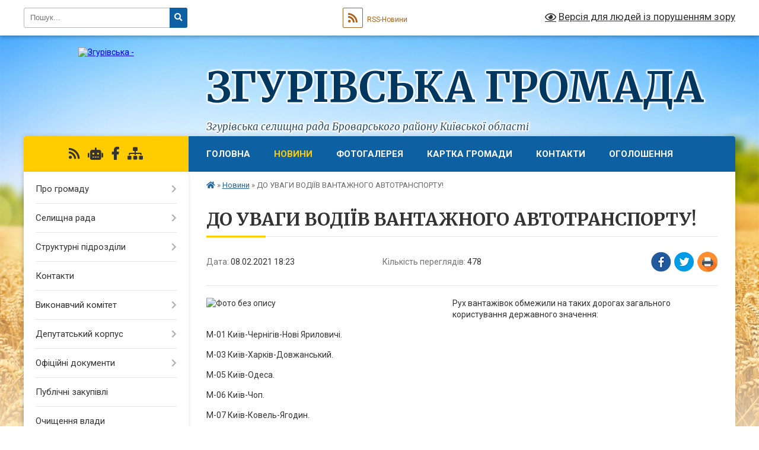

--- FILE ---
content_type: text/html; charset=UTF-8
request_url: https://zgurivska-gromada.gov.ua/news/1612855804/
body_size: 35702
content:
<!DOCTYPE html>
<html lang="uk">
<head>
	<!--[if IE]><meta http-equiv="X-UA-Compatible" content="IE=edge"><![endif]-->
	<meta charset="utf-8">
	<meta name="viewport" content="width=device-width, initial-scale=1">
	<!--[if IE]><script>
		document.createElement('header');
		document.createElement('nav');
		document.createElement('main');
		document.createElement('section');
		document.createElement('article');
		document.createElement('aside');
		document.createElement('footer');
		document.createElement('figure');
		document.createElement('figcaption');
	</script><![endif]-->
	<title>ДО УВАГИ ВОДІЇВ ВАНТАЖНОГО АВТОТРАНСПОРТУ! | Згурівська громада Згурівська селищна рада  Броварського району  Київської області</title>
	<meta name="description" content="Рух вантажівок обмежили на таких дорогах загального користування державного значення:. . М-01 Київ-Чернігів-Нові Яриловичі.. . М-03 Київ-Харків-Довжанський.. . М-05 Київ-Одеса.. . М-06 Київ-Чоп.. . М-07 Київ-Ковель-Ягодин.. . Н-01 Київ-Знам">
	<meta name="keywords" content="ДО, УВАГИ, ВОДІЇВ, ВАНТАЖНОГО, АВТОТРАНСПОРТУ!, |, Згурівська, громада, Згурівська, селищна, рада, , Броварського, району, , Київської, області">

	
		<meta property="og:image" content="https://rada.info/upload/users_files/04360296/e0db2767e711b577949a7c581b47ccc7.jpg">
	<meta property="og:image:width" content="1428">
	<meta property="og:image:height" content="840">
			<meta property="og:title" content="ДО УВАГИ ВОДІЇВ ВАНТАЖНОГО АВТОТРАНСПОРТУ!">
			<meta property="og:description" content="Рух вантажівок обмежили на таких дорогах загального користування державного значення:">
			<meta property="og:type" content="article">
	<meta property="og:url" content="https://zgurivska-gromada.gov.ua/news/1612855804/">
		
		<link rel="apple-touch-icon" sizes="57x57" href="https://gromada.org.ua/apple-icon-57x57.png">
	<link rel="apple-touch-icon" sizes="60x60" href="https://gromada.org.ua/apple-icon-60x60.png">
	<link rel="apple-touch-icon" sizes="72x72" href="https://gromada.org.ua/apple-icon-72x72.png">
	<link rel="apple-touch-icon" sizes="76x76" href="https://gromada.org.ua/apple-icon-76x76.png">
	<link rel="apple-touch-icon" sizes="114x114" href="https://gromada.org.ua/apple-icon-114x114.png">
	<link rel="apple-touch-icon" sizes="120x120" href="https://gromada.org.ua/apple-icon-120x120.png">
	<link rel="apple-touch-icon" sizes="144x144" href="https://gromada.org.ua/apple-icon-144x144.png">
	<link rel="apple-touch-icon" sizes="152x152" href="https://gromada.org.ua/apple-icon-152x152.png">
	<link rel="apple-touch-icon" sizes="180x180" href="https://gromada.org.ua/apple-icon-180x180.png">
	<link rel="icon" type="image/png" sizes="192x192"  href="https://gromada.org.ua/android-icon-192x192.png">
	<link rel="icon" type="image/png" sizes="32x32" href="https://gromada.org.ua/favicon-32x32.png">
	<link rel="icon" type="image/png" sizes="96x96" href="https://gromada.org.ua/favicon-96x96.png">
	<link rel="icon" type="image/png" sizes="16x16" href="https://gromada.org.ua/favicon-16x16.png">
	<link rel="manifest" href="https://gromada.org.ua/manifest.json">
	<meta name="msapplication-TileColor" content="#ffffff">
	<meta name="msapplication-TileImage" content="https://gromada.org.ua/ms-icon-144x144.png">
	<meta name="theme-color" content="#ffffff">
	
	
		<meta name="robots" content="">
	
	<link rel="preconnect" href="https://fonts.googleapis.com">
	<link rel="preconnect" href="https://fonts.gstatic.com" crossorigin>
	<link href="https://fonts.googleapis.com/css?family=Merriweather:400i,700|Roboto:400,400i,700,700i&amp;subset=cyrillic-ext" rel="stylesheet">

    <link rel="preload" href="https://cdnjs.cloudflare.com/ajax/libs/font-awesome/5.9.0/css/all.min.css" as="style">
	<link rel="stylesheet" href="https://cdnjs.cloudflare.com/ajax/libs/font-awesome/5.9.0/css/all.min.css" integrity="sha512-q3eWabyZPc1XTCmF+8/LuE1ozpg5xxn7iO89yfSOd5/oKvyqLngoNGsx8jq92Y8eXJ/IRxQbEC+FGSYxtk2oiw==" crossorigin="anonymous" referrerpolicy="no-referrer" />
	
    <link rel="preload" href="//gromada.org.ua/themes/nature/css/styles_vip.css?v=3.31" as="style">
	<link rel="stylesheet" href="//gromada.org.ua/themes/nature/css/styles_vip.css?v=3.31">
	<link rel="stylesheet" href="//gromada.org.ua/themes/nature/css/103635/theme_vip.css?v=1769412475">
	
		<!--[if lt IE 9]>
	<script src="https://oss.maxcdn.com/html5shiv/3.7.2/html5shiv.min.js"></script>
	<script src="https://oss.maxcdn.com/respond/1.4.2/respond.min.js"></script>
	<![endif]-->
	<!--[if gte IE 9]>
	<style type="text/css">
		.gradient { filter: none; }
	</style>
	<![endif]-->

</head>
<body class="">

	<a href="#top_menu" class="skip-link link" aria-label="Перейти до головного меню (Alt+1)" accesskey="1">Перейти до головного меню (Alt+1)</a>
	<a href="#left_menu" class="skip-link link" aria-label="Перейти до бічного меню (Alt+2)" accesskey="2">Перейти до бічного меню (Alt+2)</a>
    <a href="#main_content" class="skip-link link" aria-label="Перейти до головного вмісту (Alt+3)" accesskey="3">Перейти до текстового вмісту (Alt+3)</a>



		<div id="all_screen">

						<section class="search_menu">
				<div class="wrap">
					<div class="row">
						<div class="grid-25 fl">
							<form action="https://zgurivska-gromada.gov.ua/search/" class="search">
								<input type="text" name="q" value="" placeholder="Пошук..." aria-label="Введіть пошукову фразу" required>
								<button type="submit" name="search" value="y" aria-label="Натисніть для здійснення пошуку"><i class="fa fa-search"></i></button>
							</form>
							<a id="alt_version_eye" href="#" title="Версія для людей із порушенням зору" onclick="return set_special('84be9301fc7c09755444f9f9d7e1771a47d6039d');"><i class="far fa-eye"></i></a>
						</div>
						<div class="grid-75">
							<div class="row">
								<div class="grid-25" style="padding-top: 13px;">
									<div id="google_translate_element"></div>
								</div>
								<div class="grid-25" style="padding-top: 13px;">
									<a href="https://gromada.org.ua/rss/103635/" class="rss" title="RSS-стрічка"><span><i class="fa fa-rss"></i></span> RSS-Новини</a>
								</div>
								<div class="grid-50 alt_version_block">

									<div class="alt_version">
										<a href="#" class="set_special_version" onclick="return set_special('84be9301fc7c09755444f9f9d7e1771a47d6039d');"><i class="far fa-eye"></i> Версія для людей із порушенням зору</a>
									</div>

								</div>
								<div class="clearfix"></div>
							</div>
						</div>
						<div class="clearfix"></div>
					</div>
				</div>
			</section>
			
			<header>
				<div class="wrap">
					<div class="row">

						<div class="grid-25 logo fl">
							<a href="https://zgurivska-gromada.gov.ua/" id="logo">
								<img src="https://rada.info/upload/users_files/04360296/gerb/2_5469701311710629823.png" alt="Згурівська - ">
							</a>
						</div>
						<div class="grid-75 title fr">
							<div class="slogan_1">Згурівська громада</div>
							<div class="slogan_2">Згурівська селищна рада  Броварського району  Київської області</div>
						</div>
						<div class="clearfix"></div>

					</div>
				</div>
			</header>

			<div class="wrap">
				<section class="middle_block">

					<div class="row">
						<div class="grid-75 fr">
							<nav class="main_menu" id="top_menu">
								<ul>
																		<li class="">
										<a href="https://zgurivska-gromada.gov.ua/main/">Головна</a>
																													</li>
																		<li class="active">
										<a href="https://zgurivska-gromada.gov.ua/news/">Новини</a>
																													</li>
																		<li class="">
										<a href="https://zgurivska-gromada.gov.ua/photo/">Фотогалерея</a>
																													</li>
																		<li class="">
										<a href="https://zgurivska-gromada.gov.ua/structure/">Картка громади</a>
																													</li>
																		<li class="">
										<a href="https://zgurivska-gromada.gov.ua/feedback/">Контакти</a>
																													</li>
																		<li class="">
										<a href="https://zgurivska-gromada.gov.ua/ogoloshennya-16-40-45-30-11-2020/">Оголошення</a>
																													</li>
																										</ul>

								<button class="menu-button" id="open-button" tabindex="-1"><i class="fas fa-bars"></i> Меню сайту</button>

							</nav>
							<div class="clearfix"></div>

														<section class="bread_crumbs">
								<div xmlns:v="http://rdf.data-vocabulary.org/#"><a href="https://zgurivska-gromada.gov.ua/" title="Головна сторінка"><i class="fas fa-home"></i></a> &raquo; <a href="https://zgurivska-gromada.gov.ua/news/" aria-current="page">Новини</a>  &raquo; <span>ДО УВАГИ ВОДІЇВ ВАНТАЖНОГО АВТОТРАНСПОРТУ!</span></div>
							</section>
							
							<main id="main_content">

																											<h1>ДО УВАГИ ВОДІЇВ ВАНТАЖНОГО АВТОТРАНСПОРТУ!</h1>


<div class="row">
	<div class="grid-30 one_news_date">
		Дата: <span>08.02.2021 18:23</span>
	</div>
	<div class="grid-30 one_news_count">
		Кількість переглядів: <span>478</span>
	</div>
		<div class="grid-30 one_news_socials">
		<button class="social_share" data-type="fb" aria-label="Поширити у Фейсбук"><img src="//gromada.org.ua/themes/nature/img/share/fb.png" alt="Іконака Фейсбук"></button>
		<button class="social_share" data-type="tw" aria-label="Поширити у Твітер"><img src="//gromada.org.ua/themes/nature/img/share/tw.png" alt="Іконка Твітер"></button>
		<button class="print_btn" onclick="window.print();" aria-label="Надрукувати"><img src="//gromada.org.ua/themes/nature/img/share/print.png" alt="Іконка принтеру"></button>
	</div>
		<div class="clearfix"></div>
</div>

<hr>

<p><img alt="Фото без опису"  alt="" src="https://rada.info/upload/users_files/04360296/e0db2767e711b577949a7c581b47ccc7.jpg" style="float: left; width: 400px; height: 235px;" /><span style="font-size:14px;">Рух вантажівок обмежили на таких дорогах загального користування державного значення:</span></p>

<p><span style="font-size:14px;">М-01 Київ-Чернігів-Нові Яриловичі.</span></p>

<p><span style="font-size:14px;">М-03 Київ-Харків-Довжанський.</span></p>

<p><span style="font-size:14px;">М-05 Київ-Одеса.</span></p>

<p><span style="font-size:14px;">М-06 Київ-Чоп.</span></p>

<p><span style="font-size:14px;">М-07 Київ-Ковель-Ягодин.</span></p>

<p><span style="font-size:14px;">Н-01 Київ-Знам&rsquo;янка.</span></p>

<p><span style="font-size:14px;">Н-08 Бориспіль-Дніпро-Запоріжжя.</span></p>

<p><span style="font-size:14px;">Відповідна заборона почала діяти з 13:00 8 лютого.</span></p>

<p><span style="font-size: 14px;">Також з&nbsp;15.00 8 лютого обмежено </span>в&rsquo;їзд великогабаритного транспорту до міста Києва.</p>

<p><span style="font-size:14px;">Про скасування цього рішення буде повідомлено додатково.</span></p>
<div class="clearfix"></div>

<hr>



<p><a href="https://zgurivska-gromada.gov.ua/news/" class="btn btn-grey">&laquo; повернутися</a></p>																	
							</main>
						</div>
						<div class="grid-25 fl">

							<div class="project_name">
								<a href="https://gromada.org.ua/rss/103635/" rel="nofollow" target="_blank" title="RSS-стрічка новин сайту"><i class="fas fa-rss"></i></a>
																<a href="https://zgurivska-gromada.gov.ua/feedback/#chat_bot" title="Наша громада в смартфоні"><i class="fas fa-robot"></i></a>
																																<a href="https://www.facebook.com/Згурівська-територіальна-громада-Офіційна-сторінка-103633938393291" rel="nofollow" target="_blank" title="Приєднуйтесь до нас у Facebook"><i class="fab fa-facebook-f"></i></a>																								<a href="https://zgurivska-gromada.gov.ua/sitemap/" title="Мапа сайту"><i class="fas fa-sitemap"></i></a>
							</div>
							<aside class="left_sidebar">
				
								
																<nav class="sidebar_menu" id="left_menu">
									<ul>
																				<li class=" has-sub">
											<a href="https://zgurivska-gromada.gov.ua/pro-gromadu-16-39-50-30-11-2020/">Про громаду</a>
																						<button onclick="return show_next_level(this);" aria-label="Показати підменю"></button>
																																	<i class="fa fa-chevron-right"></i>
											<ul>
																								<li class="">
													<a href="https://zgurivska-gromada.gov.ua/sklad-gromadi-08-42-40-28-12-2020/">Склад громади</a>
																																						</li>
																								<li class="">
													<a href="https://zgurivska-gromada.gov.ua/zagalna-informaciya-08-45-24-28-12-2020/">Загальна інформація</a>
																																						</li>
																																			</ul>
																					</li>
																				<li class=" has-sub">
											<a href="https://zgurivska-gromada.gov.ua/selischna-rada-15-59-18-23-12-2020/">Селищна рада</a>
																						<button onclick="return show_next_level(this);" aria-label="Показати підменю"></button>
																																	<i class="fa fa-chevron-right"></i>
											<ul>
																								<li class=" has-sub">
													<a href="https://zgurivska-gromada.gov.ua/kerivnij-sklad-16-00-19-23-12-2020/">Керівний склад</a>
																										<button onclick="return show_next_level(this);" aria-label="Показати підменю"></button>
																																							<i class="fa fa-chevron-right"></i>
													<ul>
																												<li><a href="https://zgurivska-gromada.gov.ua/golova-radi-16-02-48-23-12-2020/">Голова ради</a></li>
																												<li><a href="https://zgurivska-gromada.gov.ua/sekretar-radi-16-03-15-23-12-2020/">Секретар ради</a></li>
																												<li><a href="https://zgurivska-gromada.gov.ua/zastupnik-selischnogo-golovi-17-03-47-24-03-2021/">Заступник селищного голови</a></li>
																												<li><a href="https://zgurivska-gromada.gov.ua/zastupnik-selischnogo-golovi-14-18-18-09-01-2025/">Заступник селищного голови</a></li>
																												<li><a href="https://zgurivska-gromada.gov.ua/zastupnik-selischnogo-golovi-11-22-12-04-01-2022/">Заступник селищного голови</a></li>
																												<li><a href="https://zgurivska-gromada.gov.ua/kerujuchij-spravami-vikonavchogo-komitetu-09-31-24-24-12-2020/">Керуючий справами (секретар) виконавчого комітету</a></li>
																																									</ul>
																									</li>
																								<li class="">
													<a href="https://zgurivska-gromada.gov.ua/status-i-povnovazhennya-09-55-15-24-12-2020/">Статус і повноваження</a>
																																						</li>
																								<li class="">
													<a href="https://zgurivska-gromada.gov.ua/reglament-radi-09-55-56-24-12-2020/">Регламент ради</a>
																																						</li>
																								<li class="">
													<a href="https://zgurivska-gromada.gov.ua/struktura-17-07-04-23-03-2021/">Структура та гранична чисельність</a>
																																						</li>
																								<li class=" has-sub">
													<a href="https://zgurivska-gromada.gov.ua/zvituvannya-pro-robotu-17-01-17-04-01-2022/">Звітування про роботу</a>
																										<button onclick="return show_next_level(this);" aria-label="Показати підменю"></button>
																																							<i class="fa fa-chevron-right"></i>
													<ul>
																												<li><a href="https://zgurivska-gromada.gov.ua/2021-15-30-25-17-02-2023/">2021</a></li>
																												<li><a href="https://zgurivska-gromada.gov.ua/2022-15-34-26-17-02-2023/">2022</a></li>
																												<li><a href="https://zgurivska-gromada.gov.ua/2023-18-50-25-15-11-2024/">2023</a></li>
																												<li><a href="https://zgurivska-gromada.gov.ua/2024-09-53-58-26-02-2025/">2024</a></li>
																												<li><a href="https://zgurivska-gromada.gov.ua/2025-07-55-54-24-10-2025/">2025</a></li>
																																									</ul>
																									</li>
																								<li class="">
													<a href="https://zgurivska-gromada.gov.ua/rozpodil-obovyazkiv-09-38-05-15-01-2025/">Розподіл обов'язків</a>
																																						</li>
																																			</ul>
																					</li>
																				<li class=" has-sub">
											<a href="https://zgurivska-gromada.gov.ua/strukturni-pidrozdili-16-02-06-23-12-2020/">Структурні підрозділи</a>
																						<button onclick="return show_next_level(this);" aria-label="Показати підменю"></button>
																																	<i class="fa fa-chevron-right"></i>
											<ul>
																								<li class="">
													<a href="https://zgurivska-gromada.gov.ua/juridichnij-viddil-16-02-07-29-04-2021/">Юридичний відділ</a>
																																						</li>
																								<li class="">
													<a href="https://zgurivska-gromada.gov.ua/viddil-upravlinnya-personalom-11-04-17-12-05-2021/">Відділ управління персоналом</a>
																																						</li>
																								<li class="">
													<a href="https://zgurivska-gromada.gov.ua/upravlinnya-z-pitan-organizacii-dilovodstva-kontrolju-ta-informacijnoi-diyalnosti-16-29-08-29-04-2021/">Відділ з питань організації діловодства та контролю</a>
																																						</li>
																								<li class="">
													<a href="https://zgurivska-gromada.gov.ua/sektor-z-pitan-informacijnoi-diyalnosti-ta-organizacijnoi-roboti-11-54-58-04-01-2022/">Сектор з питань інформаційної діяльності та організаційної роботи</a>
																																						</li>
																								<li class="">
													<a href="https://zgurivska-gromada.gov.ua/viddil-buhgalterskogo-obliku-i-finansovoi-zvitnosti-12-03-23-11-05-2021/">Відділ бухгалтерського обліку і фінансової звітності</a>
																																						</li>
																								<li class="">
													<a href="https://zgurivska-gromada.gov.ua/sektor-z-pitan-zhkg-komunalnoi-vlasnosti-civilnogo-zahistu-ta-rozvitku-infrastrukturi-09-54-51-12-07-2021/">Сектор з питань ЖКГ, комунальної власності та розвитку інфраструктури</a>
																																						</li>
																								<li class="">
													<a href="https://zgurivska-gromada.gov.ua/viddil-zemelnih-vidnosin-ta-ekologichnih-pitan-17-09-44-11-05-2021/">Відділ земельних відносин та екологічних питань</a>
																																						</li>
																								<li class="">
													<a href="https://zgurivska-gromada.gov.ua/sektor-z-pitan-derzhavnogo-arhitekturnobudivelnogo-kontrolju-11-15-08-12-05-2021/">Сектор з питань державного архітектурно-будівельного контролю</a>
																																						</li>
																								<li class="">
													<a href="https://zgurivska-gromada.gov.ua/centr-nadannya-administrativnih-poslug-12-04-45-12-05-2021/">Відділ "Центр надання адміністративних послуг"</a>
																																						</li>
																								<li class="">
													<a href="https://zgurivska-gromada.gov.ua/viddil-mistobuduvannya-ta-arhitekturi-11-12-01-12-05-2021/">Відділ містобудування та архітектури</a>
																																						</li>
																								<li class="">
													<a href="https://zgurivska-gromada.gov.ua/sektor-kulturi-i-turizmu-11-32-36-12-05-2021/">Сектор культури і туризму</a>
																																						</li>
																								<li class="">
													<a href="https://zgurivska-gromada.gov.ua/sluzhba-u-spravah-ditej-ta-simi-11-42-42-12-05-2021/">Служба у справах дітей та сім'ї</a>
																																						</li>
																								<li class="">
													<a href="https://zgurivska-gromada.gov.ua/viddil-socialnogo-zahistu-ta-ohoroni-zdorovya-09-09-55-12-05-2021/">Відділ соціального захисту та охорони здоров'я</a>
																																						</li>
																								<li class="">
													<a href="https://zgurivska-gromada.gov.ua/viddil-osviti-09-54-01-12-05-2021/">Відділ освіти</a>
																																						</li>
																								<li class="">
													<a href="https://zgurivska-gromada.gov.ua/upravlinnya-finansiv-ekonomichnogo-rozvitku-ta-regulyatornoi-politiki-17-01-20-29-04-2021/">Управління фінансів, економічного розвитку та регуляторної політики</a>
																																						</li>
																								<li class="">
													<a href="https://zgurivska-gromada.gov.ua/sektor-molodi-i-sportu-15-00-36-04-01-2022/">Сектор молоді і спорту</a>
																																						</li>
																								<li class="">
													<a href="https://zgurivska-gromada.gov.ua/sektor-derzhavnoi-reestracii-aktiv-civilnogo-stanu-13-10-48-25-11-2024/">Сектор державної реєстрації актів цивільного стану</a>
																																						</li>
																																			</ul>
																					</li>
																				<li class="">
											<a href="https://zgurivska-gromada.gov.ua/kontakti-17-00-00-22-03-2021/">Контакти</a>
																																</li>
																				<li class=" has-sub">
											<a href="https://zgurivska-gromada.gov.ua/vikonavchij-komitet-11-17-41-03-03-2021/">Виконавчий комітет</a>
																						<button onclick="return show_next_level(this);" aria-label="Показати підменю"></button>
																																	<i class="fa fa-chevron-right"></i>
											<ul>
																								<li class="">
													<a href="https://zgurivska-gromada.gov.ua/reglament-08-56-52-24-12-2020/">Регламент</a>
																																						</li>
																								<li class="">
													<a href="https://zgurivska-gromada.gov.ua/povnovazhennya-08-56-26-24-12-2020/">Повноваження</a>
																																						</li>
																								<li class="">
													<a href="https://zgurivska-gromada.gov.ua/proekti-08-57-50-24-12-2020/">Проєкти</a>
																																						</li>
																								<li class="">
													<a href="https://zgurivska-gromada.gov.ua/protokoli-08-58-14-24-12-2020/">Протоколи</a>
																																						</li>
																								<li class=" has-sub">
													<a href="https://zgurivska-gromada.gov.ua/starostinski-okrugi-14-00-20-04-03-2025/">Старостинські округи</a>
																										<button onclick="return show_next_level(this);" aria-label="Показати підменю"></button>
																																							<i class="fa fa-chevron-right"></i>
													<ul>
																												<li><a href="https://zgurivska-gromada.gov.ua/zvituvannya-starost-14-01-46-04-03-2025/">Звітування старост</a></li>
																																									</ul>
																									</li>
																																			</ul>
																					</li>
																				<li class=" has-sub">
											<a href="https://zgurivska-gromada.gov.ua/deputati-15-04-44-23-12-2020/">Депутатський корпус</a>
																						<button onclick="return show_next_level(this);" aria-label="Показати підменю"></button>
																																	<i class="fa fa-chevron-right"></i>
											<ul>
																								<li class="">
													<a href="https://zgurivska-gromada.gov.ua/deputati-13-58-41-28-12-2020/">Депутати</a>
																																						</li>
																								<li class="">
													<a href="https://zgurivska-gromada.gov.ua/zviti-deputativ-selischnoi-radi-14-28-54-27-01-2022/">Звіти депутатів селищної ради</a>
																																						</li>
																								<li class="">
													<a href="https://zgurivska-gromada.gov.ua/proekti-rishen-18-55-49-28-09-2023/">Проекти рішень</a>
																																						</li>
																								<li class="">
													<a href="https://zgurivska-gromada.gov.ua/protokoli-sesij-09-55-56-01-07-2021/">Протоколи сесій</a>
																																						</li>
																								<li class="">
													<a href="https://zgurivska-gromada.gov.ua/osobiste-golosuvannya-16-22-03-01-12-2020/">Поіменне голосування (сесії)</a>
																																						</li>
																								<li class=" has-sub">
													<a href="https://zgurivska-gromada.gov.ua/postijni-komisii-16-36-41-23-12-2020/">Склад постійних комісій</a>
																										<button onclick="return show_next_level(this);" aria-label="Показати підменю"></button>
																																							<i class="fa fa-chevron-right"></i>
													<ul>
																												<li><a href="https://zgurivska-gromada.gov.ua/postijna-komisiya-z-pitan-bjudzhetu-finansiv-socialnoekonomichnogo-rozvitku-ta-upravlinnya-komunalnim-majnom-16-37-26-23-12-2020/">Комісія з питань бюджету, фінансів і соціально-економічного розвитку</a></li>
																												<li><a href="https://zgurivska-gromada.gov.ua/postijna-komisiya-z-pitan-agrarnoi-politiki-zemelnih-vidnosin-ta-ohoroni-navkolishnogo-seredovischa-16-37-59-23-12-2020/">Комісія з питань аграрної політики, земельних відносин та охорони навколишнього середовища</a></li>
																												<li><a href="https://zgurivska-gromada.gov.ua/postijna-komisiya-z-pitan-promislovosti-budivnictva-investicij-transportu-zv’yazku-pidpriemnictva-zhitlovokomunalnogo-gospodarstva-ta-blag-16-38-25-23/">Комісія з питань промисловості, будівництва, інвестицій, транспорту, зв’язку, підприємництва, житлово-комунального господарства, благоустрою та управління кромунальним майном</a></li>
																												<li><a href="https://zgurivska-gromada.gov.ua/komisiya-z-pitan-socialnogo-zahistu-naselennya-osviti-ohoroni-zdorov’ya-kulturi-molodizhnoi-politiki-sportu-ta-turizmu-16-38-56-23-12-2020/">Комісія з питань соціального захисту населення, освіти, охорони здоров’я, культури, молодіжної політики, спорту та туризму</a></li>
																												<li><a href="https://zgurivska-gromada.gov.ua/komisiya-z-pitan-informacijnoi-politiki-reglamentu-deputatskoi-diyalnosti-etiki-zakonnosti-pravoporyadku-ta-zapobigannju-korupcii-16-39-30-23-12-2020/">Комісія з питань інформаційної політики, регламенту, депутатської діяльності, етики, законності, правопорядку та запобіганню корупції</a></li>
																																									</ul>
																									</li>
																								<li class=" has-sub">
													<a href="https://zgurivska-gromada.gov.ua/zasidannya-komisij-09-12-32-11-03-2021/">Засідання комісій</a>
																										<button onclick="return show_next_level(this);" aria-label="Показати підменю"></button>
																																							<i class="fa fa-chevron-right"></i>
													<ul>
																												<li><a href="https://zgurivska-gromada.gov.ua/z-pitan-bjudzhetu-finansiv-socialnoekonomichnogo-rozvitku-ta-upravlinnya-komunalnim-majnom-10-45-21-11-03-2021/">Засідання постійної комісії з питань бюджету, фінансів і соціально-економічного розвитку</a></li>
																												<li><a href="https://zgurivska-gromada.gov.ua/z-pitan-agrarnoi-politiki-zemelnih-vidnosin-ta-ohoroni-navkolishnogo-seredovischa-10-51-11-11-03-2021/">з питань аграрної політики, земельних відносин та охорони навколишнього середовища</a></li>
																												<li><a href="https://zgurivska-gromada.gov.ua/z-pitan-promislovosti-budivnictva-investicij-transportu-zv’yazku-pidpriemnictva-zhitlovokomunalnogo-gospodarstva-ta-blagoustroju-10-57-36-11-03-2021/">з питань промисловості, будівництва, інвестицій, транспорту, зв’язку, підприємництва, житлово-комунального господарства, благоустрою та управління комунальним майном</a></li>
																												<li><a href="https://zgurivska-gromada.gov.ua/z-pitan-socialnogo-zahistu-naselennya-osviti-ohoroni-zdorov’ya-kulturi-molodizhnoi-politiki-sportu-ta-turizmu-11-04-01-11-03-2021/">з питань соціального захисту населення, освіти, охорони здоров’я, культури, молодіжної політики, спорту та туризму</a></li>
																												<li><a href="https://zgurivska-gromada.gov.ua/z-pitan-informacijnoi-politiki-reglamentu-deputatskoi-diyalnosti-etiki-zakonnosti-pravoporyadku-ta-zapobigannju-korupcii-11-17-04-11-03-2021/">з питань інформаційної політики, регламенту, депутатської діяльності, етики, законності, правопорядку та запобіганню корупції</a></li>
																																									</ul>
																									</li>
																								<li class="">
													<a href="https://zgurivska-gromada.gov.ua/grafik-zasidan-postijnih-komisij-14-33-53-21-01-2021/">Графік засідань постійних комісій</a>
																																						</li>
																								<li class="">
													<a href="https://zgurivska-gromada.gov.ua/poimenne-golosuvannya-komisii-15-09-32-18-02-2025/">Поіменне голосування (комісії)</a>
																																						</li>
																								<li class=" has-sub">
													<a href="https://zgurivska-gromada.gov.ua/video-14-01-35-17-01-2025/">Відео</a>
																										<button onclick="return show_next_level(this);" aria-label="Показати підменю"></button>
																																							<i class="fa fa-chevron-right"></i>
													<ul>
																												<li><a href="https://zgurivska-gromada.gov.ua/zasidannya-sesij-14-20-35-17-01-2025/">Засідання сесій</a></li>
																												<li><a href="https://zgurivska-gromada.gov.ua/zasidannya-postijnih-komisij-14-20-56-17-01-2025/">Засідання постійних комісій</a></li>
																																									</ul>
																									</li>
																																			</ul>
																					</li>
																				<li class=" has-sub">
											<a href="https://zgurivska-gromada.gov.ua/docs/">Офіційні документи</a>
																						<button onclick="return show_next_level(this);" aria-label="Показати підменю"></button>
																																	<i class="fa fa-chevron-right"></i>
											<ul>
																								<li class=" has-sub">
													<a href="https://zgurivska-gromada.gov.ua/rozporyadzhennya-golovi-13-12-43-02-03-2021/">Розпорядження голови</a>
																										<button onclick="return show_next_level(this);" aria-label="Показати підменю"></button>
																																							<i class="fa fa-chevron-right"></i>
													<ul>
																												<li><a href="https://zgurivska-gromada.gov.ua/2021-13-18-57-02-03-2021/">2021</a></li>
																												<li><a href="https://zgurivska-gromada.gov.ua/2022-13-43-34-08-02-2022/">2022</a></li>
																												<li><a href="https://zgurivska-gromada.gov.ua/2023-16-40-06-01-02-2023/">2023</a></li>
																												<li><a href="https://zgurivska-gromada.gov.ua/2024-11-52-15-02-02-2024/">2024</a></li>
																												<li><a href="https://zgurivska-gromada.gov.ua/2025-09-01-10-03-02-2025/">2025</a></li>
																																									</ul>
																									</li>
																																			</ul>
																					</li>
																				<li class="">
											<a href="https://zgurivska-gromada.gov.ua/publichni-zakupivli-12-27-18-11-01-2021/">Публічні закупівлі</a>
																																</li>
																				<li class="">
											<a href="https://zgurivska-gromada.gov.ua/ochischennya-vladi-11-52-58-22-01-2021/">Очищення влади</a>
																																</li>
																				<li class=" has-sub">
											<a href="https://zgurivska-gromada.gov.ua/bjudzhet-11-27-45-14-01-2021/">Бюджет</a>
																						<button onclick="return show_next_level(this);" aria-label="Показати підменю"></button>
																																	<i class="fa fa-chevron-right"></i>
											<ul>
																								<li class="">
													<a href="https://zgurivska-gromada.gov.ua/2021-11-28-07-14-01-2021/">2021</a>
																																						</li>
																								<li class="">
													<a href="https://zgurivska-gromada.gov.ua/2022-14-33-38-23-12-2021/">2022</a>
																																						</li>
																								<li class="">
													<a href="https://zgurivska-gromada.gov.ua/2023-10-11-12-23-12-2022/">2023</a>
																																						</li>
																								<li class="">
													<a href="https://zgurivska-gromada.gov.ua/2024-14-08-27-15-01-2024/">2024</a>
																																						</li>
																								<li class="">
													<a href="https://zgurivska-gromada.gov.ua/2025-13-52-27-09-01-2025/">2025</a>
																																						</li>
																								<li class="">
													<a href="https://zgurivska-gromada.gov.ua/2026-14-54-49-05-01-2026/">2026</a>
																																						</li>
																																			</ul>
																					</li>
																				<li class=" has-sub">
											<a href="https://zgurivska-gromada.gov.ua/stavki-miscevih-podatkiv-ta-zboriv-08-24-40-15-02-2022/">Ставки місцевих податків та зборів</a>
																						<button onclick="return show_next_level(this);" aria-label="Показати підменю"></button>
																																	<i class="fa fa-chevron-right"></i>
											<ul>
																								<li class="">
													<a href="https://zgurivska-gromada.gov.ua/perelik-podatkovih-agentiv-09-05-56-27-10-2025/">ПЕРЕЛІК податкових агентів</a>
																																						</li>
																																			</ul>
																					</li>
																				<li class=" has-sub">
											<a href="https://zgurivska-gromada.gov.ua/cnap-13-58-37-16-03-2023/">ЦНАП</a>
																						<button onclick="return show_next_level(this);" aria-label="Показати підменю"></button>
																																	<i class="fa fa-chevron-right"></i>
											<ul>
																								<li class="">
													<a href="https://zgurivska-gromada.gov.ua/grafik-roboti-08-43-52-06-04-2023/">Графік роботи</a>
																																						</li>
																								<li class="">
													<a href="https://zgurivska-gromada.gov.ua/pro-nas-08-47-48-06-04-2023/">Про нас</a>
																																						</li>
																								<li class="">
													<a href="https://zgurivska-gromada.gov.ua/perelik-administrativnih-poslug-08-52-23-06-04-2023/">Перелік адміністративних послуг</a>
																																						</li>
																								<li class="">
													<a href="https://zgurivska-gromada.gov.ua/administrativni-ta-tehnologichni-kartki-administrativnih-poslug-08-54-35-06-04-2023/">Адміністративні та технологічні картки адміністративних послуг</a>
																																						</li>
																																			</ul>
																					</li>
																				<li class="">
											<a href="https://zgurivska-gromada.gov.ua/socialnoekonomichnij-rozvitok-08-10-24-20-04-2021/">Соціально-економічний розвиток</a>
																																</li>
																				<li class=" has-sub">
											<a href="https://zgurivska-gromada.gov.ua/reestri-kulturnih-ta-istorichnih-pamyatok-11-49-43-18-03-2024/">Реєстри культурних та історичних пам'яток</a>
																						<button onclick="return show_next_level(this);" aria-label="Показати підменю"></button>
																																	<i class="fa fa-chevron-right"></i>
											<ul>
																								<li class="">
													<a href="https://zgurivska-gromada.gov.ua/perelik-pamyatok-istorii-13-06-31-18-03-2024/">Перелік пам'яток історії</a>
																																						</li>
																								<li class="">
													<a href="https://zgurivska-gromada.gov.ua/perelik-memoralnih-doshok-ta-pamyatnih-znakiv-14-05-07-18-03-2024/">Перелік меморальних дошок та пам'ятних знаків</a>
																																						</li>
																								<li class="">
													<a href="https://zgurivska-gromada.gov.ua/perelik-pam’yatok-sadovo-–-parkovogo-mistectva-ta-zakaznikiv-14-19-13-18-03-2024/">Перелік пам’яток садово – паркового мистецтва та заказників</a>
																																						</li>
																								<li class="">
													<a href="https://zgurivska-gromada.gov.ua/perelik-pam’yatok-nauki-i-tehniki-14-50-56-18-03-2024/">Перелік пам’яток науки і техніки</a>
																																						</li>
																																			</ul>
																					</li>
																				<li class="">
											<a href="https://zgurivska-gromada.gov.ua/pidpriemcyam-15-15-00-03-05-2023/">Підприємцям</a>
																																</li>
																				<li class="">
											<a href="https://zgurivska-gromada.gov.ua/dopomoga-postrazhdalim-vid-vibuhonebezpechnih-predmetiv-10-54-46-25-12-2025/">Допомога постраждалим від вибухонебезпечних предметів</a>
																																</li>
																				<li class="">
											<a href="https://zgurivska-gromada.gov.ua/planuvannya-roboti-11-56-50-11-03-2021/">Планування роботи</a>
																																</li>
																				<li class="">
											<a href="https://zgurivska-gromada.gov.ua/vidkriti-dani-onovljuetsya-16-38-04-09-12-2025/">Відкриті дані (Оновлюється)</a>
																																</li>
																				<li class=" has-sub">
											<a href="https://zgurivska-gromada.gov.ua/dlya-gromadskosti-09-48-53-17-05-2022/">Для громадськості</a>
																						<button onclick="return show_next_level(this);" aria-label="Показати підменю"></button>
																																	<i class="fa fa-chevron-right"></i>
											<ul>
																								<li class="">
													<a href="https://zgurivska-gromada.gov.ua/garyacha-liniya-09-28-55-13-05-2025/">ГАРЯЧА ЛІНІЯ</a>
																																						</li>
																								<li class="">
													<a href="https://zgurivska-gromada.gov.ua/grafik-pryamih-telefonnih-zvyazkiv-08-31-39-16-06-2025/">Графік "Прямих телефонних зв'язків"</a>
																																						</li>
																								<li class="">
													<a href="https://zgurivska-gromada.gov.ua/elektronni-konsultacii-z-gromadskistju-09-50-54-17-05-2022/">Електронні консультації з громадськістю</a>
																																						</li>
																								<li class="">
													<a href="https://zgurivska-gromada.gov.ua/grafiki-prijomu-13-40-05-12-03-2021/">Графіки прийому</a>
																																						</li>
																								<li class="">
													<a href="https://zgurivska-gromada.gov.ua/pro-obrobku-personalnih-danih-11-26-22-01-12-2023/">Про обробку персональних даних</a>
																																						</li>
																																			</ul>
																					</li>
																				<li class="">
											<a href="https://zgurivska-gromada.gov.ua/dorozhnya-karta-vpo-13-31-09-19-09-2025/">Дорожня карта ВПО</a>
																																</li>
																				<li class="">
											<a href="https://zgurivska-gromada.gov.ua/evidnovlennya-13-47-19-15-08-2025/">єВідновлення</a>
																																</li>
																				<li class="">
											<a href="https://zgurivska-gromada.gov.ua/strategiya-rozvitku-zgurivskoi-gromadi-16-02-10-24-06-2025/">Стратегія розвитку Згурівської громади</a>
																																</li>
																				<li class=" has-sub">
											<a href="https://zgurivska-gromada.gov.ua/dopomoga-veteranam-15-10-40-26-02-2025/">Військовослужбовцям та ветеранам війни</a>
																						<button onclick="return show_next_level(this);" aria-label="Показати підменю"></button>
																																	<i class="fa fa-chevron-right"></i>
											<ul>
																								<li class="">
													<a href="https://zgurivska-gromada.gov.ua/veteranskij-prostir-15-57-00-06-01-2026/">Ветеранський простір</a>
																																						</li>
																								<li class="">
													<a href="https://zgurivska-gromada.gov.ua/dorozhnya-karta-veteraniv-vijni-16-22-50-05-03-2025/">Дорожня карта ветеранів війни</a>
																																						</li>
																																			</ul>
																					</li>
																				<li class="">
											<a href="https://zgurivska-gromada.gov.ua/arhivna-sprava-21-30-06-13-02-2021/">Архівна справа</a>
																																</li>
																				<li class="">
											<a href="https://zgurivska-gromada.gov.ua/prijmit-vitannya-12-06-17-02-03-2021/">Прийміть вітання</a>
																																</li>
																				<li class="">
											<a href="https://zgurivska-gromada.gov.ua/dostup-do-publichnoi-informacii-08-45-26-01-03-2021/">Доступ до публічної інформації</a>
																																</li>
																				<li class=" has-sub">
											<a href="https://zgurivska-gromada.gov.ua/regulyatorna-diyalnist-08-31-11-30-04-2021/">Регуляторна діяльність</a>
																						<button onclick="return show_next_level(this);" aria-label="Показати підменю"></button>
																																	<i class="fa fa-chevron-right"></i>
											<ul>
																								<li class="">
													<a href="https://zgurivska-gromada.gov.ua/planuvannya-regulyatornoi-diyalnosti-08-44-46-30-04-2021/">Планування регуляторної діяльності</a>
																																						</li>
																								<li class=" has-sub">
													<a href="https://zgurivska-gromada.gov.ua/opriljudnennya-proektiv-regulyatornih-aktiv-09-21-57-30-04-2021/">Оприлюднення проєктів регуляторних актів</a>
																										<button onclick="return show_next_level(this);" aria-label="Показати підменю"></button>
																																							<i class="fa fa-chevron-right"></i>
													<ul>
																												<li><a href="https://zgurivska-gromada.gov.ua/proekti-regulyatornih-aktiv-ta-analizi-regulyatornogo-vplivu-09-33-15-07-05-2021/">Проєкти регуляторних актів та аналізи регуляторного впливу</a></li>
																																									</ul>
																									</li>
																								<li class="">
													<a href="https://zgurivska-gromada.gov.ua/opriljudnennya-proektiv-regulyatornih-aktiv-09-23-39-30-04-2021/">Відстеження результативності</a>
																																						</li>
																								<li class="">
													<a href="https://zgurivska-gromada.gov.ua/vidomosti-pro-zdijsnennya-regulyatornoi-diyalnosti-09-25-56-30-04-2021/">Відомості про здійснення регуляторної діяльності</a>
																																						</li>
																								<li class="">
													<a href="https://zgurivska-gromada.gov.ua/reestr-vlasnih-regulyatornih-aktiv-09-34-03-06-10-2021/">Реєстр власних регуляторних актів</a>
																																						</li>
																																			</ul>
																					</li>
																				<li class=" has-sub">
											<a href="https://zgurivska-gromada.gov.ua/konkurs-na-zamischennya-vakantnih-posad-08-20-18-12-09-2024/">Конкурс на заміщення вакантних посад</a>
																						<button onclick="return show_next_level(this);" aria-label="Показати підменю"></button>
																																	<i class="fa fa-chevron-right"></i>
											<ul>
																								<li class="">
													<a href="https://zgurivska-gromada.gov.ua/zasidannya-konkursnoi-komisii-09-55-05-22-10-2024/">Засідання конкурсної комісії</a>
																																						</li>
																								<li class="">
													<a href="https://zgurivska-gromada.gov.ua/ogoloshennya-08-21-49-12-09-2024/">Оголошення</a>
																																						</li>
																								<li class="">
													<a href="https://zgurivska-gromada.gov.ua/protokoli-08-35-19-12-09-2024/">Протоколи</a>
																																						</li>
																																			</ul>
																					</li>
																				<li class=" has-sub">
											<a href="https://zgurivska-gromada.gov.ua/mistobuduvannya-ta-arhitektura-09-25-57-20-04-2021/">Містобудування та архітектура</a>
																						<button onclick="return show_next_level(this);" aria-label="Показати підменю"></button>
																																	<i class="fa fa-chevron-right"></i>
											<ul>
																								<li class=" has-sub">
													<a href="https://zgurivska-gromada.gov.ua/bezbarernist-10-36-42-09-07-2025/">Безбар'єрність</a>
																										<button onclick="return show_next_level(this);" aria-label="Показати підменю"></button>
																																							<i class="fa fa-chevron-right"></i>
													<ul>
																												<li><a href="https://zgurivska-gromada.gov.ua/opituvannya-14-55-20-11-09-2025/">Опитування</a></li>
																																									</ul>
																									</li>
																								<li class="">
													<a href="https://zgurivska-gromada.gov.ua/detalni-plani-17-03-22-14-06-2021/">Детальні плани</a>
																																						</li>
																								<li class="">
													<a href="https://zgurivska-gromada.gov.ua/ogoloshennya-povidomlennya-11-30-16-16-07-2021/">ОГОЛОШЕННЯ, ПОВІДОМЛЕННЯ</a>
																																						</li>
																								<li class="">
													<a href="https://zgurivska-gromada.gov.ua/budivelni-pasporti-08-13-25-28-10-2021/">Будівельні паспорти</a>
																																						</li>
																								<li class="">
													<a href="https://zgurivska-gromada.gov.ua/mistobudivni-umovi-ta-obmezhennya-09-03-04-04-02-2022/">Містобудівні умови та обмеження</a>
																																						</li>
																																			</ul>
																					</li>
																				<li class=" has-sub">
											<a href="https://zgurivska-gromada.gov.ua/geroi-zgurivschini-10-08-27-09-04-2024/">Герої Згурівщини</a>
																						<button onclick="return show_next_level(this);" aria-label="Показати підменю"></button>
																																	<i class="fa fa-chevron-right"></i>
											<ul>
																								<li class="">
													<a href="https://zgurivska-gromada.gov.ua/timchenko-ruslan-olegovich-10-59-34-09-04-2024/">ТИМЧЕНКО Руслан Олегович</a>
																																						</li>
																								<li class="">
													<a href="https://zgurivska-gromada.gov.ua/melnik-gennadij-pavlovich-11-01-13-09-04-2024/">МЕЛЬНИК Геннадій Павлович</a>
																																						</li>
																								<li class="">
													<a href="https://zgurivska-gromada.gov.ua/gorovij-jurij-vasilovich-11-02-43-09-04-2024/">ГОРОВИЙ Юрій Васильович</a>
																																						</li>
																								<li class="">
													<a href="https://zgurivska-gromada.gov.ua/kovalenko-mihajlo-vasilovich-11-06-59-09-04-2024/">КОВАЛЕНКО Михайло Васильович</a>
																																						</li>
																								<li class="">
													<a href="https://zgurivska-gromada.gov.ua/olijnik-vasil-vasilovich-11-12-36-09-04-2024/">ОЛІЙНИК Василь Васильович</a>
																																						</li>
																								<li class="">
													<a href="https://zgurivska-gromada.gov.ua/ovcharenko-vadim-mikolajovich-11-48-06-09-04-2024/">ОВЧАРЕНКО Вадим Миколайович</a>
																																						</li>
																								<li class="">
													<a href="https://zgurivska-gromada.gov.ua/savchuk-mihajlo-oleksandrovich-11-49-03-09-04-2024/">САВЧУК Михайло Олександрович</a>
																																						</li>
																								<li class="">
													<a href="https://zgurivska-gromada.gov.ua/zagnitko-dmitro-vasilovich-11-49-40-09-04-2024/">ЗАГНІТКО Дмитро Васильович</a>
																																						</li>
																								<li class="">
													<a href="https://zgurivska-gromada.gov.ua/miroshnichenko-jurij-mikolajovich-11-50-33-09-04-2024/">МІРОШНІЧЕНКО Юрій Миколайович</a>
																																						</li>
																								<li class="">
													<a href="https://zgurivska-gromada.gov.ua/trigub-oleg-borisovich-11-51-14-09-04-2024/">ТРИГУБ Олег Борисович</a>
																																						</li>
																								<li class="">
													<a href="https://zgurivska-gromada.gov.ua/yaroslavskij-andrij-anatolijovich-11-53-18-09-04-2024/">ЯРОСЛАВСЬКИЙ Андрій Анатолійович</a>
																																						</li>
																								<li class="">
													<a href="https://zgurivska-gromada.gov.ua/savorona-andrij-mikolajovich-11-54-23-09-04-2024/">САВОРОНА Андрій Миколайович</a>
																																						</li>
																								<li class="">
													<a href="https://zgurivska-gromada.gov.ua/garbuz-sergij-grigorovich-11-54-59-09-04-2024/">ГАРБУЗ Сергій Григорович</a>
																																						</li>
																								<li class="">
													<a href="https://zgurivska-gromada.gov.ua/shevchuk-dmitro-oleksandrovich-11-55-29-09-04-2024/">ШЕВЧУК Дмитро Олександрович</a>
																																						</li>
																								<li class="">
													<a href="https://zgurivska-gromada.gov.ua/grigoryan-artur-samvelovich-13-44-28-09-04-2024/">ГРИГОРЯН Артур Самвелович</a>
																																						</li>
																								<li class="">
													<a href="https://zgurivska-gromada.gov.ua/maksimenko-kostyantin-ivanovich-13-45-37-09-04-2024/">МАКСИМЕНКО Костянтин Іванович</a>
																																						</li>
																								<li class="">
													<a href="https://zgurivska-gromada.gov.ua/ljubelskij-oleksandr-olegovich-14-23-43-09-04-2024/">ЛЮБЕЛЬСЬКИЙ Олександр Олегович</a>
																																						</li>
																								<li class="">
													<a href="https://zgurivska-gromada.gov.ua/barmashov-ivan-volodimirovich-14-25-31-09-04-2024/">БАРМАШОВ Іван Володимирович</a>
																																						</li>
																								<li class="">
													<a href="https://zgurivska-gromada.gov.ua/ribchenko-volodimir-vasilovich-14-26-31-09-04-2024/">РИБЧЕНКО Володимир Васильович</a>
																																						</li>
																								<li class="">
													<a href="https://zgurivska-gromada.gov.ua/panasjuk-jurij-leonidovich-14-27-17-09-04-2024/">ПАНАСЮК Юрій Леонідович</a>
																																						</li>
																								<li class="">
													<a href="https://zgurivska-gromada.gov.ua/nastenko-ruslan-viktorovich-14-27-52-09-04-2024/">НАСТЕНКО Руслан Вікторович</a>
																																						</li>
																								<li class="">
													<a href="https://zgurivska-gromada.gov.ua/chasovskih-evgenij-volodimirovich-14-28-43-09-04-2024/">ЧАСОВСЬКИХ Євгеній Володимирович</a>
																																						</li>
																								<li class="">
													<a href="https://zgurivska-gromada.gov.ua/dovgan-sergij-oleksijovich-14-33-38-09-04-2024/">ДОВГАНЬ Сергій Олексійович</a>
																																						</li>
																								<li class="">
													<a href="https://zgurivska-gromada.gov.ua/diban-arsen-ivanovich-14-37-21-09-04-2024/">ДИБАНЬ Арсен Іванович</a>
																																						</li>
																								<li class="">
													<a href="https://zgurivska-gromada.gov.ua/zelenskij-ruslan-vasilovich-14-39-23-09-04-2024/">ЗЕЛЕНСЬКИЙ Руслан Васильович</a>
																																						</li>
																								<li class="">
													<a href="https://zgurivska-gromada.gov.ua/marijko-evgenij-vasilovich-14-40-19-09-04-2024/">МАРІЙКО Євгеній Васильович</a>
																																						</li>
																								<li class="">
													<a href="https://zgurivska-gromada.gov.ua/berezko-maksim-anatolijovich-14-41-21-09-04-2024/">БЕРЕЗКО Максим Анатолійович</a>
																																						</li>
																								<li class="">
													<a href="https://zgurivska-gromada.gov.ua/parhomenko-oleg-mihajlovich-14-42-57-09-04-2024/">ПАРХОМЕНКО Олег Михайлович</a>
																																						</li>
																								<li class="">
													<a href="https://zgurivska-gromada.gov.ua/lodin-oleksij-grigorovich-14-43-47-09-04-2024/">ЛЬОДІН Олексій Григорович</a>
																																						</li>
																								<li class="">
													<a href="https://zgurivska-gromada.gov.ua/kosmina-ivan-vasilovich-14-44-26-09-04-2024/">КОСМИНА Іван Васильович</a>
																																						</li>
																								<li class="">
													<a href="https://zgurivska-gromada.gov.ua/benedik-anatolij-anatolijovich-14-46-08-09-04-2024/">БЕНЕДИК Анатолій Анатолійович</a>
																																						</li>
																								<li class="">
													<a href="https://zgurivska-gromada.gov.ua/hvist-kostyantin-jurijovich-14-48-45-09-04-2024/">ХВІСТ Костянтин Юрійович</a>
																																						</li>
																								<li class="">
													<a href="https://zgurivska-gromada.gov.ua/petrichenko-andrij-petrovich-11-41-46-06-08-2024/">ПЕТРИЧЕНКО Андрій Петрович</a>
																																						</li>
																								<li class="">
													<a href="https://zgurivska-gromada.gov.ua/bojko-leonid-anatolijovich-08-16-46-18-07-2024/">БОЙКО Леонід Анатолійович</a>
																																						</li>
																								<li class="">
													<a href="https://zgurivska-gromada.gov.ua/kucherenko-mikola-mikolajovich-14-49-35-09-04-2024/">КУЧЕРЕНКО Микола Миколайович</a>
																																						</li>
																								<li class="">
													<a href="https://zgurivska-gromada.gov.ua/chumichka-vasil-mikolajovich-15-00-14-09-04-2024/">ЧУМИЧКА Василь Миколайович</a>
																																						</li>
																								<li class="">
													<a href="https://zgurivska-gromada.gov.ua/sinyachenko-sergij-mikolajovich-15-01-23-09-04-2024/">СИНЯЧЕНКО Сергій Миколайович</a>
																																						</li>
																								<li class="">
													<a href="https://zgurivska-gromada.gov.ua/burbela-oleksij-mikolajovich-15-02-16-09-04-2024/">БУРБЕЛА Олексій Миколайович</a>
																																						</li>
																								<li class="">
													<a href="https://zgurivska-gromada.gov.ua/muhamich-mikola-vasilovich-15-04-06-09-04-2024/">МУХАМІЧ Микола Васильович</a>
																																						</li>
																								<li class="">
													<a href="https://zgurivska-gromada.gov.ua/muzichenko-oleksandr-ivanovich-08-10-46-18-07-2024/">МУЗИЧЕНКО Олександр Іванович</a>
																																						</li>
																								<li class="">
													<a href="https://zgurivska-gromada.gov.ua/mikitjuk-dmitrij-olegovich-08-12-13-18-07-2024/">МИКИТЮК Дмитрій Олегович</a>
																																						</li>
																								<li class="">
													<a href="https://zgurivska-gromada.gov.ua/krasnoschok-volodimir-mikolajovich-08-13-24-18-07-2024/">КРАСНОЩОК Володимир Миколайович</a>
																																						</li>
																								<li class="">
													<a href="https://zgurivska-gromada.gov.ua/martinenko-sergij-andrijovich-08-14-27-18-07-2024/">МАРТИНЕНКО Сергій Андрійович</a>
																																						</li>
																								<li class="">
													<a href="https://zgurivska-gromada.gov.ua/rishkanich-ivan-yaroslavovich-16-37-18-24-09-2024/">РИШКАНИЧ Іван Ярославович</a>
																																						</li>
																								<li class="">
													<a href="https://zgurivska-gromada.gov.ua/ostapenko-volodimir-pavlovich-08-15-49-18-07-2024/">ОСТАПЕНКО Володимир Павлович</a>
																																						</li>
																								<li class="">
													<a href="https://zgurivska-gromada.gov.ua/pochapskij-oleksij-stanislavovich-15-20-48-24-09-2024/">ПОЧАПСЬКИЙ Олексій Станіславович</a>
																																						</li>
																								<li class="">
													<a href="https://zgurivska-gromada.gov.ua/borisjuk-oleksandr-gennadijovich-15-23-33-24-09-2024/">БОРИСЮК Олександр Геннадійович</a>
																																						</li>
																								<li class="">
													<a href="https://zgurivska-gromada.gov.ua/kravchuk-vitalij-jurijovich-16-30-12-24-09-2024/">КРАВЧУК Віталій Юрійович</a>
																																						</li>
																								<li class="">
													<a href="https://zgurivska-gromada.gov.ua/bojchuk-andrij-grigorovich-15-25-14-24-09-2024/">БОЙЧУК Андрій Григорович</a>
																																						</li>
																								<li class="">
													<a href="https://zgurivska-gromada.gov.ua/nickij-volodimir-petrovich-15-28-23-24-09-2024/">НИЦЬКИЙ Володимир Петрович</a>
																																						</li>
																								<li class="">
													<a href="https://zgurivska-gromada.gov.ua/yahno-oleksij-antonovich-17-04-11-11-10-2024/">ЯХНО Олексій Антонович</a>
																																						</li>
																								<li class="">
													<a href="https://zgurivska-gromada.gov.ua/denisenko-oleksandr-sergijovich-17-06-21-11-10-2024/">ДЕНИСЕНКО Олександр Сергійович</a>
																																						</li>
																								<li class="">
													<a href="https://zgurivska-gromada.gov.ua/galicin-vladislav-oleksandrovich-09-28-24-29-10-2024/">ГАЛІЦИН Владислав Олександрович</a>
																																						</li>
																								<li class="">
													<a href="https://zgurivska-gromada.gov.ua/kaplun-sergij-leonidovich-09-38-20-21-11-2024/">КАПЛУН Сергій Леонідович</a>
																																						</li>
																								<li class="">
													<a href="https://zgurivska-gromada.gov.ua/demidenko-jurij-oleksandrovich-09-37-18-21-11-2024/">ДЕМИДЕНКО Юрій Олександрович</a>
																																						</li>
																								<li class="">
													<a href="https://zgurivska-gromada.gov.ua/krupka-mikola-mikolajovich-11-09-39-11-02-2025/">КРУПКА Микола Миколайович</a>
																																						</li>
																								<li class="">
													<a href="https://zgurivska-gromada.gov.ua/rechun-oleksandr-grigorovich-13-54-23-19-03-2025/">РЕЧУН Олександр Григорович</a>
																																						</li>
																								<li class="">
													<a href="https://zgurivska-gromada.gov.ua/shevchenko-taras-grigorovich-09-03-08-02-04-2025/">ШЕВЧЕНКО Тарас Григорович</a>
																																						</li>
																								<li class="">
													<a href="https://zgurivska-gromada.gov.ua/chernenko-oleg-mikolajovich-08-30-13-25-04-2025/">Черненко Олег Миколайович</a>
																																						</li>
																								<li class="">
													<a href="https://zgurivska-gromada.gov.ua/smilyanin-bogdan-bogdanovich-08-29-34-25-04-2025/">Смілянин Богдан Богданович</a>
																																						</li>
																								<li class="">
													<a href="https://zgurivska-gromada.gov.ua/viter-jurij-anatolijovich-08-30-48-25-04-2025/">Вітер Юрій Анатолійович</a>
																																						</li>
																								<li class="">
													<a href="https://zgurivska-gromada.gov.ua/rosahackij-valentin-oleksandrovich-09-00-54-28-05-2025/">РОСАХАЦЬКИЙ Валентин Олександрович</a>
																																						</li>
																								<li class="">
													<a href="https://zgurivska-gromada.gov.ua/morozov-oleksandr-oleksandrovich-08-52-06-28-05-2025/">МОРОЗОВ Олександр Олександрович</a>
																																						</li>
																								<li class="">
													<a href="https://zgurivska-gromada.gov.ua/hudya-oleg-mikolajovich-09-20-59-28-05-2025/">ХУДЯ Олег Миколайович</a>
																																						</li>
																								<li class="">
													<a href="https://zgurivska-gromada.gov.ua/podimskij-vadim-sergijovich-09-29-36-28-05-2025/">ПОДИМСЬКИЙ Вадим Сергійович</a>
																																						</li>
																								<li class="">
													<a href="https://zgurivska-gromada.gov.ua/olijnik-vladislav-borisovich-10-54-06-28-05-2025/">ОЛІЙНИК Владислав Борисович</a>
																																						</li>
																								<li class="">
													<a href="https://zgurivska-gromada.gov.ua/shevel-mihajlo-petrovich-09-24-27-30-06-2025/">ШЕВЕЛЬ Михайло Петрович</a>
																																						</li>
																								<li class="">
													<a href="https://zgurivska-gromada.gov.ua/samojlenko-evgenij-oleksandrovich-09-30-12-30-06-2025/">САМОЙЛЕНКО Євгеній Олександрович</a>
																																						</li>
																								<li class="">
													<a href="https://zgurivska-gromada.gov.ua/matjushko-sergij-oleksandrovich-10-43-08-06-08-2025/">МАТЮШКО Сергій Олександрович</a>
																																						</li>
																								<li class="">
													<a href="https://zgurivska-gromada.gov.ua/chubuk-vitalij-mikolajovich-10-32-09-06-08-2025/">ЧУБУК Віталій Миколайович</a>
																																						</li>
																								<li class="">
													<a href="https://zgurivska-gromada.gov.ua/bosak-oleksandr-volodimirovich-08-44-46-04-09-2025/">БОСАК Олександр Володимирович</a>
																																						</li>
																								<li class="">
													<a href="https://zgurivska-gromada.gov.ua/tischenko-volodimir-volodirovich-09-45-40-29-10-2025/">ТИЩЕНКО Володимир Володирович</a>
																																						</li>
																								<li class="">
													<a href="https://zgurivska-gromada.gov.ua/novik-kostyantin-mikolajovich-16-03-05-17-11-2025/">НОВИК Костянтин Миколайович</a>
																																						</li>
																								<li class="">
													<a href="https://zgurivska-gromada.gov.ua/akerman-oleksandr-yakovich-09-40-26-29-10-2025/">АКЕРМАН Олександр Якович</a>
																																						</li>
																								<li class="">
													<a href="https://zgurivska-gromada.gov.ua/bondarenko-nazarij-evgenovich-08-18-39-28-11-2025/">БОНДАРЕНКО Назарій Євгенович</a>
																																						</li>
																																			</ul>
																					</li>
																				<li class="">
											<a href="https://zgurivska-gromada.gov.ua/civilnij-zahist-08-36-31-11-01-2022/">Цивільний захист</a>
																																</li>
																				<li class="">
											<a href="https://zgurivska-gromada.gov.ua/pensijnij-fond-14-44-31-26-04-2021/">Пенсійний фонд</a>
																																</li>
																				<li class=" has-sub">
											<a href="https://zgurivska-gromada.gov.ua/ohorona-zdorovya-10-15-16-08-04-2021/">Охорона здоров'я</a>
																						<button onclick="return show_next_level(this);" aria-label="Показати підменю"></button>
																																	<i class="fa fa-chevron-right"></i>
											<ul>
																								<li class="">
													<a href="https://zgurivska-gromada.gov.ua/naglyadova-rada-14-17-56-08-05-2024/">Наглядова рада</a>
																																						</li>
																								<li class=" has-sub">
													<a href="https://zgurivska-gromada.gov.ua/knp-zgurivska-crl-14-56-43-31-05-2021/">КНП Згурівська ЦРЛ</a>
																										<button onclick="return show_next_level(this);" aria-label="Показати підменю"></button>
																																							<i class="fa fa-chevron-right"></i>
													<ul>
																												<li><a href="https://zgurivska-gromada.gov.ua/likari-vtorinnoi-lanki-15-12-38-31-05-2021/">Лікарі вторинної ланки</a></li>
																																									</ul>
																									</li>
																								<li class=" has-sub">
													<a href="https://zgurivska-gromada.gov.ua/knp-zgurivskij-cpmsd-14-20-25-16-07-2021/">КНП ЗГУРІВСЬКИЙ ЦПМСД</a>
																										<button onclick="return show_next_level(this);" aria-label="Показати підменю"></button>
																																							<i class="fa fa-chevron-right"></i>
													<ul>
																												<li><a href="https://zgurivska-gromada.gov.ua/likari-pervinnoi-lanki-14-45-11-16-07-2021/">Лікарі первинної ланки</a></li>
																																									</ul>
																									</li>
																																			</ul>
																					</li>
																				<li class="">
											<a href="https://zgurivska-gromada.gov.ua/vakansii-sluzhbi-zajnyatosti-09-51-43-07-04-2023/">Вакансії служби зайнятості</a>
																																</li>
																				<li class=" has-sub">
											<a href="https://zgurivska-gromada.gov.ua/investicijna-diyalnist-09-09-07-31-05-2021/">Інвестиційна діяльність</a>
																						<button onclick="return show_next_level(this);" aria-label="Показати підменю"></button>
																																	<i class="fa fa-chevron-right"></i>
											<ul>
																								<li class="">
													<a href="https://zgurivska-gromada.gov.ua/investicijnij-pasport-09-13-53-31-05-2021/">Інвестиційний паспорт</a>
																																						</li>
																																			</ul>
																					</li>
																													</ul>
								</nav>

																	<div class="petition_block">

	<div class="petition_title">Публічні закупівлі</div>

		<p><a href="https://zgurivska-gromada.gov.ua/prozorro/" title="Публічні закупівлі в Прозорро"><img src="//gromada.org.ua/themes/nature/img/prozorro_logo.png?v=2025" alt="Логотип Prozorro"></a></p>
	
	
	
</div>																
																	<div class="petition_block">
	
	<div class="petition_title">Особистий кабінет користувача</div>

		<div class="alert alert-warning">
		Ви не авторизовані. Для того, щоб мати змогу створювати або підтримувати петиції<br>
		<a href="#auth_petition" class="open-popup add_petition btn btn-yellow btn-small btn-block" style="margin-top: 10px;"><i class="fa fa-user"></i> авторизуйтесь</a>
	</div>
		
			<div class="petition_title">Система петицій</div>
		
					<div class="none_petition">Немає петицій, за які можна голосувати</div>
							<p style="margin-bottom: 10px;"><a href="https://zgurivska-gromada.gov.ua/all_petitions/" class="btn btn-grey btn-small btn-block"><i class="fas fa-clipboard-list"></i> Всі петиції (1)</a></p>
				
		
	
</div>
								
																<div class="queue_block">
									<div class="sidebar_title">Черга в садочок</div>
									<div class="records_block">
										<p><a href="https://zgurivska-gromada.gov.ua/queue/" class="btn btn-large btn-block btn-yellow"><i class="fas fa-child"></i> Подати документи</a></p>
										<p><a href="https://zgurivska-gromada.gov.ua/queue_search/" class="btn btn-small btn-grey"><i class="fas fa-search"></i> Перевірити стан заявки</a></p>
									</div>
								</div>
								
																	<div class="appeals_block">

	
				
				<div class="alert alert-info">
			<a href="#auth_person" class="alert-link open-popup"><i class="fas fa-unlock-alt"></i> Кабінет посадової особи</a>
		</div>
			
	
</div>								
								
																<div id="banner_block">

									<p><a rel="nofollow" href="https://www.arcgis.com/apps/instant/exhibit/index.html?appid=0813433a7b2a45b080f45d3c824892f0&amp;locale=ru-ru"><img alt="Фото без опису" src="https://rada.info/upload/users_files/04360296/8db514a975445566a10da424d5e9b29b.jpg" style="float: left; width: 280px; height: 105px;" /></a></p>

<p><a rel="nofollow" href="https://zgurivska-gromada.gov.ua/news/1669275969/"><img alt="Фото без опису" src="https://rada.info/upload/users_files/04360296/ae1ba568d74783975be254f7877edd0d.jpg" style="float: left; width: 300px; height: 192px;" /></a></p>

<p><a rel="nofollow" href="https://zgurivska-gromada.gov.ua/news/1669276283/"><img alt="Фото без опису" src="https://rada.info/upload/users_files/04360296/196159bb1f57f8572cb295eab20cf4dd.jpg" style="float: left; width: 300px; height: 211px;" /></a></p>

<p>&nbsp;</p>

<p><img alt="Фото без опису" src="https://rada.info/upload/users_files/04360296/95f23777f9ec8b7961823e36c7cf050b.png" style="width: 300px; height: 172px;" /></p>

<p><a rel="nofollow" href="https://forms.gle/iVZjpyjkjAjMyTQD7"><img alt="Фото без опису" src="https://rada.info/upload/users_files/04360296/bdedf26a667f62d7c00076fe61bdf17b.jpg" style="float: left; width: 300px; height: 163px;" /></a></p>

<p><a rel="nofollow" href="http://koda.gov.ua" target="_blank"><img alt="Фото без опису" src="https://rada.info/upload/users_files/04360296/1908f567d49094dfaa9e55b86e4a1b92.png" style="width: 100%; height: 34px;" /></a></p>

<p><a rel="nofollow" href="https://center.diia.gov.ua/"><img alt="Фото без опису" src="https://rada.info/upload/users_files/04360296/139bcd11411d81c6eb1eb0da11ec5cf3.jpg" style="float: left; width: 232px; height: 232px;" /></a></p>

<p>&nbsp;</p>

<p><a rel="nofollow" href="https://guide.diia.gov.ua/"><img alt="Фото без опису" src="https://rada.info/upload/users_files/04360296/be406da3f72d80bce5bc9320dd763dab.jpg" style="width: 230px; height: 192px;" /></a></p>

<p><a rel="nofollow" href="https://www.czo.gov.ua"><img alt="Фото без опису" src="https://rada.info/upload/users_files/04360296/bde0938e08bc57122828c36ccc637748.jpg" style="width: 200px; height: 198px;" /></a></p>

<p><a rel="nofollow" href="http://www.auc.org.ua/"><img alt="Фото без опису" src="https://rada.info/upload/users_files/04360296/8c656428be88e73be6111f097dcbc4b5.png" style="width: 200px; height: 187px;" /></a></p>

<p><a rel="nofollow" href="https://brovary-rda.gov.ua/" target="_blank"><img alt="Фото без опису" src="https://rada.info/upload/users_files/04360296/2466c1970c12eb97de6672717fe5e661.png" style="width: 100%; height: 31px;" /></a></p>

<p><a rel="nofollow" href="https://kir.dcz.gov.ua"><img alt="Фото без опису" src="[data-uri]" style="width: 227px; height: 222px;" /></a></p>

<p><a rel="nofollow" href="https://pravo.minjust.gov.ua/ua" target="_blank"><img alt="Фото без опису" src="https://rada.info/upload/users_files/04360296/55cb5c9b3d802579b150a1e654d1d355.png" style="width: 100%; height: 30px;" /></a></p>

<p><a rel="nofollow" href="https://decentralization.gov.ua"><img alt="Фото без опису" src="https://rada.info/upload/users_files/05408823/5b66fe337ec4d786f8c5c9c61e1ebe6d.jpg" /></a></p>

<p><a rel="nofollow" href="https://rada.info/upload/users_files/04360296/b45bdcdaa16cae61dc76d414c195bd51.pdf"><img alt="Фото без опису" src="https://rada.info/upload/users_files/04360296/63280466a350f1334d921af3373baa8d.png" style="width: 270px; height: 226px;" /></a></p>

<p><a rel="nofollow" href="http://howareu.com/"><img alt="Фото без опису" src="https://rada.info/upload/users_files/04360296/f81117d43652bc4c528f9bff1601490b.jpg" style="width: 280px; height: 280px;" /></a></p>

<p>&nbsp;</p>
									<div class="clearfix"></div>

									<div id="SinoptikInformer" style="width:100%;" class="SinoptikInformer type1c1"><div class="siHeader"><div class="siLh"><div class="siMh"><a onmousedown="siClickCount();" class="siLogo" rel="nofollow" href="https://ua.sinoptik.ua/" target="_blank" title="Погода"> </a>Погода <span id="siHeader"></span></div></div></div><div class="siBody"><a onmousedown="siClickCount();" rel="nofollow" href="https://ua.sinoptik.ua/погода-згурівка" title="Погода у Згурівці" target="_blank"><div class="siCity"><div class="siCityName"><span>Згурівка</span></div><div id="siCont0" class="siBodyContent"><div class="siLeft"><div class="siTerm"></div><div class="siT" id="siT0"></div><div id="weatherIco0"></div></div><div class="siInf"><p>вологість: <span id="vl0"></span></p><p>тиск: <span id="dav0"></span></p><p>вітер: <span id="wind0"></span></p></div></div></div></a><div class="siLinks">Погода на 10 днів від <a rel="nofollow" href="https://ua.sinoptik.ua/погода-згурівка/10-днів" title="Погода на 10 днів" target="_blank" onmousedown="siClickCount();">sinoptik.ua</a></div></div><div class="siFooter"><div class="siLf"><div class="siMf"></div></div></div></div><script type="text/javascript" charset="UTF-8" src="//sinoptik.ua/informers_js.php?title=4&wind=3&cities=303009075&lang=ua"></script>
									<div class="clearfix"></div>

								</div>
								
							</aside>
						</div>
						<div class="clearfix"></div>
					</div>

					
				</section>

			</div>

			<section class="footer_block">
				<div class="mountains">
				<div class="wrap">
					<div class="other_projects">
						<a href="https://gromada.org.ua/" target="_blank" rel="nofollow"><img src="https://rada.info/upload/footer_banner/b_gromada_new.png" alt="Веб-сайти для громад України - GROMADA.ORG.UA"></a>
						<a href="https://rda.org.ua/" target="_blank" rel="nofollow"><img src="https://rada.info/upload/footer_banner/b_rda_new.png" alt="Веб-сайти для районних державних адміністрацій України - RDA.ORG.UA"></a>
						<a href="https://rayrada.org.ua/" target="_blank" rel="nofollow"><img src="https://rada.info/upload/footer_banner/b_rayrada_new.png" alt="Веб-сайти для районних рад України - RAYRADA.ORG.UA"></a>
						<a href="https://osv.org.ua/" target="_blank" rel="nofollow"><img src="https://rada.info/upload/footer_banner/b_osvita_new.png?v=1" alt="Веб-сайти для відділів освіти та освітніх закладів - OSV.ORG.UA"></a>
						<a href="https://gromada.online/" target="_blank" rel="nofollow"><img src="https://rada.info/upload/footer_banner/b_other_new.png" alt="Розробка офіційних сайтів державним організаціям"></a>
					</div>
					<div class="under_footer">
						Згурівська громада - 2020-2026 &copy; Весь контент доступний за ліцензією <a href="https://creativecommons.org/licenses/by/4.0/deed.uk" target="_blank" rel="nofollow">Creative Commons Attribution 4.0 International License</a>, якщо не зазначено інше.
					</div>
				</div>
				</div>
			</section>

			<footer>
				<div class="wrap">
					<div class="row">
						<div class="grid-25 socials">
							<a href="https://gromada.org.ua/rss/103635/" rel="nofollow" target="_blank" title="RSS-стрічка"><i class="fas fa-rss"></i></a>
														<a href="https://zgurivska-gromada.gov.ua/feedback/#chat_bot" title="Наша громада в смартфоні" title="Чат-боти громади"><i class="fas fa-robot"></i></a>
														<i class="fab fa-twitter"></i>							<i class="fab fa-instagram"></i>							<a href="https://www.facebook.com/Згурівська-територіальна-громада-Офіційна-сторінка-103633938393291" rel="nofollow" target="_blank" title="Ми у Фейсбук"><i class="fab fa-facebook-f"></i></a>							<i class="fab fa-youtube"></i>							<i class="fab fa-telegram"></i>						</div>
						<div class="grid-25 admin_auth_block">
														<a href="#auth_block" class="open-popup"><i class="fa fa-lock"></i> Вхід для <u>адміністратора</u></a>
													</div>
						<div class="grid-25">
							<div class="school_ban">
								<div class="row">
									<div class="grid-50" style="text-align: right;"><a href="https://gromada.org.ua/" target="_blank" rel="nofollow"><img src="//gromada.org.ua/gromada_orgua_88x31.png" alt="Gromada.org.ua - веб сайти діючих громад України"></a></div>
									<div class="grid-50 last"><a href="#get_gromada_ban" class="open-popup get_gromada_ban">Показати код для<br><u>вставки на сайт</u></a></div>
									<div class="clearfix"></div>
								</div>
							</div>
						</div>
						<div class="grid-25 developers">
							Розробка порталу: <br>
							<a href="https://vlada.ua/propozytsiyi/propozitsiya-gromadam/" target="_blank">&laquo;Vlada.ua&raquo;&trade;</a>
						</div>
						<div class="clearfix"></div>
					</div>
				</div>
			</footer>

		</div>




<script type="text/javascript" src="//gromada.org.ua/themes/nature/js/jquery-3.6.0.min.js"></script>
<script type="text/javascript" src="//gromada.org.ua/themes/nature/js/jquery-migrate-3.3.2.min.js"></script>
<script type="text/javascript" src="//gromada.org.ua/themes/nature/js/flickity.pkgd.min.js"></script>
<script type="text/javascript" src="//gromada.org.ua/themes/nature/js/flickity-imagesloaded.js"></script>
<script type="text/javascript">
	$(document).ready(function(){
		$(".main-carousel .carousel-cell.not_first").css("display", "block");
	});
</script>
<script type="text/javascript" src="//gromada.org.ua/themes/nature/js/icheck.min.js"></script>
<script type="text/javascript" src="//gromada.org.ua/themes/nature/js/superfish.min.js?v=2"></script>



<script type="text/javascript" src="//gromada.org.ua/themes/nature/js/functions_unpack.js?v=2.34"></script>
<script type="text/javascript" src="//gromada.org.ua/themes/nature/js/hoverIntent.js"></script>
<script type="text/javascript" src="//gromada.org.ua/themes/nature/js/jquery.magnific-popup.min.js"></script>
<script type="text/javascript" src="//gromada.org.ua/themes/nature/js/jquery.mask.min.js"></script>


	

<script type="text/javascript" src="//translate.google.com/translate_a/element.js?cb=googleTranslateElementInit"></script>
<script type="text/javascript">
	function googleTranslateElementInit() {
		new google.translate.TranslateElement({
			pageLanguage: 'uk',
			includedLanguages: 'de,en,es,fr,pl,ro,bg,hu,da,lt',
			layout: google.translate.TranslateElement.InlineLayout.SIMPLE,
			gaTrack: true,
			gaId: 'UA-71656986-1'
		}, 'google_translate_element');
	}
</script>

<script>
  (function(i,s,o,g,r,a,m){i["GoogleAnalyticsObject"]=r;i[r]=i[r]||function(){
  (i[r].q=i[r].q||[]).push(arguments)},i[r].l=1*new Date();a=s.createElement(o),
  m=s.getElementsByTagName(o)[0];a.async=1;a.src=g;m.parentNode.insertBefore(a,m)
  })(window,document,"script","//www.google-analytics.com/analytics.js","ga");

  ga("create", "UA-71656986-1", "auto");
  ga("send", "pageview");

</script>

<script async
src="https://www.googletagmanager.com/gtag/js?id=UA-71656986-2"></script>
<script>
   window.dataLayer = window.dataLayer || [];
   function gtag(){dataLayer.push(arguments);}
   gtag("js", new Date());

   gtag("config", "UA-71656986-2");
</script>





<div style="display: none;">
								<div id="get_gromada_ban" class="dialog-popup s">
    <h4>Код для вставки на сайт</h4>
    <div class="form-group">
        <img src="//gromada.org.ua/gromada_orgua_88x31.png">
    </div>
    <div class="form-group">
        <textarea id="informer_area" class="form-control"><a href="https://gromada.org.ua/" target="_blank"><img src="https://gromada.org.ua/gromada_orgua_88x31.png" alt="Gromada.org.ua - веб сайти діючих громад України" /></a></textarea>
    </div>
</div>			<div id="auth_block" class="dialog-popup s">

    <h4>Вхід для адміністратора</h4>
    <form action="//gromada.org.ua/n/actions/" method="post">

		
        
        <div class="form-group">
            <label class="control-label" for="login">Логін: <span>*</span></label>
            <input type="text" class="form-control" name="login" id="login" value="" required>
        </div>
        <div class="form-group">
            <label class="control-label" for="password">Пароль: <span>*</span></label>
            <input type="password" class="form-control" name="password" id="password" value="" required>
        </div>
        <div class="form-group">
            <input type="hidden" name="object_id" value="103635">
			<input type="hidden" name="back_url" value="https://zgurivska-gromada.gov.ua/news/1612855804/">
            <button type="submit" class="btn btn-yellow" name="pAction" value="login_as_admin_temp">Авторизуватись</button>
        </div>
		

    </form>

</div>


			
						
								<div id="email_voting" class="dialog-popup m">

    <h4>Онлайн-опитування: </h4>

    <form action="//gromada.org.ua/n/actions/" method="post" enctype="multipart/form-data">

        <div class="alert alert-warning">
            <strong>Увага!</strong> З метою уникнення фальсифікацій Ви маєте підтвердити свій голос через E-Mail
        </div>

		
        <div class="form-group">
            <label class="control-label" for="voting_email">E-Mail: <span>*</span></label>
            <input type="email" class="form-control" name="email" id="voting_email" value="" required>
        </div>

        <div class="form-group">
            <input type="hidden" name="answer_id" id="voting_anser_id" value="">
			<input type="hidden" name="back_url" value="https://zgurivska-gromada.gov.ua/news/1612855804/">
			
            <input type="hidden" name="voting_id" value="">
            <button type="submit" name="pAction" value="get_voting" class="btn btn-yellow">Підтвердити голос</button>  <a href="#" class="btn btn-grey close-popup">Скасувати</a>
        </div>

    </form>

</div>


		<div id="result_voting" class="dialog-popup m">

    <h4>Результати опитування</h4>

    <h3 id="voting_title"></h3>

    <canvas id="voting_diagram"></canvas>
    <div id="voting_results"></div>

    <div class="form-group">
        <a href="#voting" class="open-popup btn btn-yellow"><i class="far fa-list-alt"></i> Всі опитування</a>
    </div>

</div>		
												<div id="voting_confirmed" class="dialog-popup s">

    <h4>Дякуємо!</h4>

    <div class="alert alert-success">Ваш голос було зараховано</div>

</div>


		
				<div id="add_appeal" class="dialog-popup m">

    <h4>Форма подання електронного звернення</h4>

	
    
    <form action="//gromada.org.ua/n/actions/" method="post" enctype="multipart/form-data">

        <div class="alert alert-info">
            <div class="row">
                <div class="grid-30">
                    <img src="" id="add_appeal_photo">
                </div>
                <div class="grid-70">
                    <div id="add_appeal_title"></div>
                    <div id="add_appeal_posada"></div>
                    <div id="add_appeal_details"></div>
                </div>
                <div class="clearfix"></div>
            </div>
        </div>

        <div class="row">
            <div class="grid-100">
                <div class="form-group">
                    <label for="add_appeal_name" class="control-label">Ваше прізвище, ім'я та по батькові: <span>*</span></label>
                    <input type="text" class="form-control" id="add_appeal_name" name="name" value="" required>
                </div>
            </div>
            <div class="grid-50">
                <div class="form-group">
                    <label for="add_appeal_email" class="control-label">Email: <span>*</span></label>
                    <input type="email" class="form-control" id="add_appeal_email" name="email" value="" required>
                </div>
            </div>
            <div class="grid-50">
                <div class="form-group">
                    <label for="add_appeal_phone" class="control-label">Контактний телефон:</label>
                    <input type="tel" class="form-control" id="add_appeal_phone" name="phone" value="">
                </div>
            </div>
            <div class="grid-100">
                <div class="form-group">
                    <label for="add_appeal_adress" class="control-label">Адреса проживання: <span>*</span></label>
                    <textarea class="form-control" id="add_appeal_adress" name="adress" required></textarea>
                </div>
            </div>
            <div class="clearfix"></div>
        </div>

        <hr>

        <div class="row">
            <div class="grid-100">
                <div class="form-group">
                    <label for="add_appeal_text" class="control-label">Текст звернення: <span>*</span></label>
                    <textarea rows="7" class="form-control" id="add_appeal_text" name="text" required></textarea>
                </div>
            </div>
            <div class="grid-100">
                <div class="form-group">
                    <label>
                        <input type="checkbox" name="public" value="y">
                        Публічне звернення (відображатиметься на сайті)
                    </label>
                </div>
            </div>
            <div class="grid-100">
                <div class="form-group">
                    <label>
                        <input type="checkbox" name="confirmed" value="y" required>
                        надаю згоду на обробку персональних даних
                    </label>
                </div>
            </div>
            <div class="clearfix"></div>
        </div>

        <div class="form-group">
            <input type="hidden" name="deputat_id" id="add_appeal_id" value="">
			<input type="hidden" name="back_url" value="https://zgurivska-gromada.gov.ua/news/1612855804/">
			
            <button type="submit" name="pAction" value="add_appeal_from_vip" class="btn btn-yellow">Подати звернення</button>
        </div>

    </form>

</div>


		
										<div id="auth_person" class="dialog-popup s">

    <h4>Авторизація в системі електронних звернень</h4>
    <form action="//gromada.org.ua/n/actions/" method="post">
		
		
        
        <div class="form-group">
            <label class="control-label" for="person_login">Email посадової особи: <span>*</span></label>
            <input type="email" class="form-control" name="person_login" id="person_login" value="" autocomplete="off" required>
        </div>
        <div class="form-group">
            <label class="control-label" for="person_password">Пароль: <span>*</span> <small>(надає адміністратор сайту)</small></label>
            <input type="password" class="form-control" name="person_password" id="person_password" value="" autocomplete="off" required>
        </div>
        <div class="form-group">
            <input type="hidden" name="object_id" value="103635">
			<input type="hidden" name="back_url" value="https://zgurivska-gromada.gov.ua/news/1612855804/">
            <button type="submit" class="btn btn-yellow" name="pAction" value="login_as_person">Авторизуватись</button>
        </div>
		

    </form>

</div>


					
							<div id="auth_petition" class="dialog-popup s">

    <h4>Авторизація в системі електронних петицій</h4>
    <form action="//gromada.org.ua/n/actions/" method="post">

		
        
        <div class="form-group">
            <label class="control-label" for="petition_login">Email: <span>*</span></label>
            <input type="email" class="form-control" name="petition_login" id="petition_login" value="" autocomplete="off" required>
        </div>
        <div class="form-group">
            <label class="control-label" for="petition_password">Пароль: <span>*</span></label>
            <input type="password" class="form-control" name="petition_password" id="petition_password" value="" autocomplete="off" required>
        </div>
        <div class="form-group">
            <input type="hidden" name="gromada_id" value="103635">
			<input type="hidden" name="back_url" value="https://zgurivska-gromada.gov.ua/news/1612855804/">
			
            <input type="hidden" name="petition_id" value="">
            <button type="submit" class="btn btn-yellow" name="pAction" value="login_as_petition">Авторизуватись</button>
        </div>
					<div class="form-group" style="display:flex;align-items:center;justify-content:center;">
				Авторизація <a style="margin-left:15px;" class="open-popup" href="#auth_warning"><img src="https://gromada.org.ua/upload/id_gov_ua_diia.svg" style="height: 30px;"></a>
			</div>
		
    </form>

</div>


							<div id="auth_warning" class="dialog-popup">

    <h4 style="color: #cf0e0e;">УВАГА!</h4>
    
	<p>Шановні користувачі нашого сайту. В процесі авторизації будуть використані і опубліковані Ваші:</p>
	<p><b style="color: #cf0e0e;">Прізвище</b>, <b style="color: #cf0e0e;">ім'я</b> та <b style="color: #cf0e0e;">по батькові</b>, <b style="color: #cf0e0e;">Email</b>, а також <b style="color: #cf0e0e;">регіон прописки</b>.</p>
	<p>Решта персональних даних не будуть зберігатися і не можуть бути використані без Вашого відома.</p>
	
	<div class="form-group" style="text-align:center;">
		<span style="margin-left:15px;" class="write_state_for_diia btn btn-yellow" data-state="1f164e277ccf480f46c78641510b2b88" data-link="https://id.gov.ua/?response_type=code&state=1f164e277ccf480f46c78641510b2b88&scope=&client_id=d200b7596923644e6e61833e9b971ad1&redirect_uri=https://zgurivska-gromada.gov.ua/id_gov/">Погоджуюсь на передачу персональних даних</span>
	</div>

</div>

<script type="text/javascript">
    $(document).ready(function() {
        
		$(".write_state_for_diia").on("click", function() {			
			var state = $(this).data("state");
			var link = $(this).data("link");
			var url = window.location.href;
			$.ajax({
				url: "https://gromada.org.ua/n/ajax/",
				type: "POST",
				data: ({
					pAction : "write_state_for_diia",
					state : state,
					url : url
				}),
				success: function(result){
					window.location.href = link;
				}
			});
		});
		
    });
</script>							
																																						
	</div>
</body>
</html>